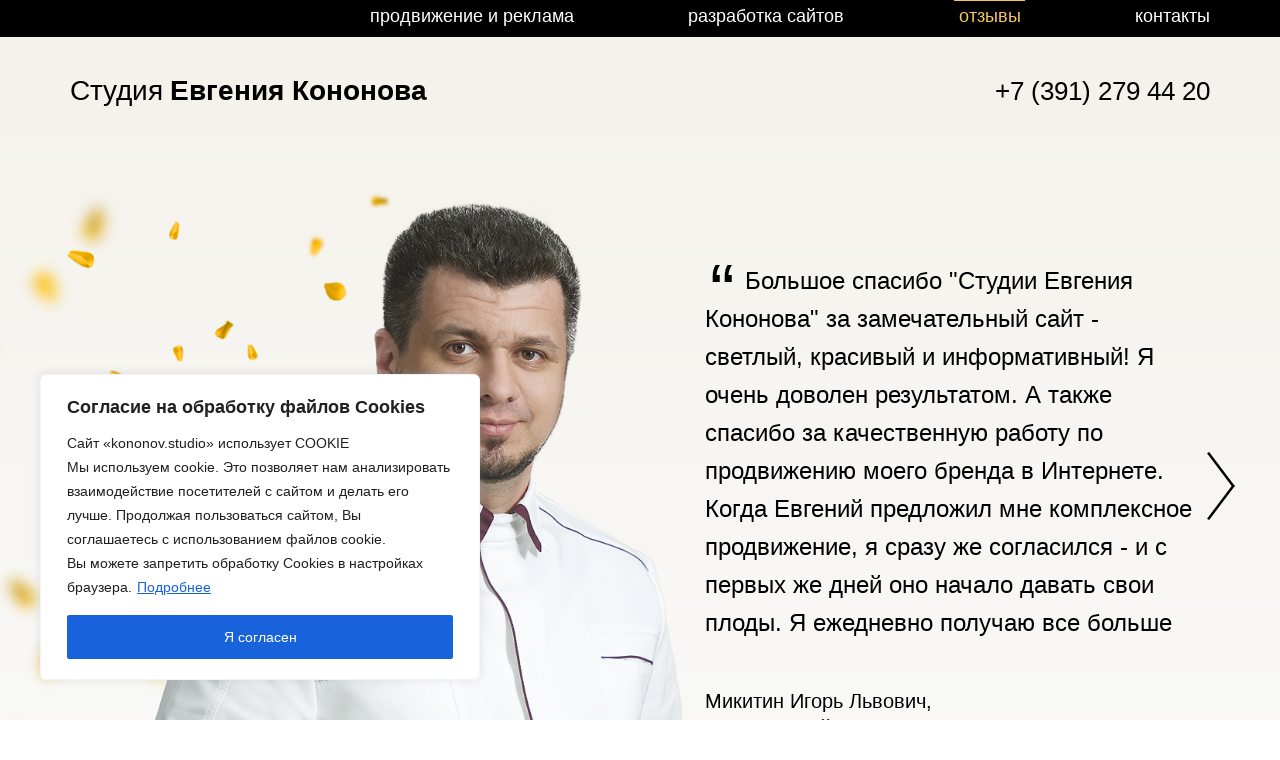

--- FILE ---
content_type: text/css
request_url: https://kononov.studio/wp-content/themes/krasdesign/css/slick.css
body_size: 747
content:
/* Slider */
.slick-slider
{
    position: relative;

    display: block;
    box-sizing: border-box;

    -webkit-user-select: none;
       -moz-user-select: none;
        -ms-user-select: none;
            user-select: none;

    -webkit-touch-callout: none;
    -khtml-user-select: none;
    -ms-touch-action: pan-y;
        touch-action: pan-y;
    -webkit-tap-highlight-color: transparent;
}

.slick-dots {
    text-align: center;
    padding: 0;
    margin: 0;
    padding-bottom: 60px;
}

.slick-dots li {
    display: inline-block;
    padding: 0;
    width: 20px;
    height: 25px;
    margin: 0 5px;
    cursor: pointer;
}

.slick-dots .slick-active button{
    background-color: #cc9900;
    transition : ease 0.3s;
}

.slick-dots button {
    padding: 0;
    width: 10px;
    height: 10px;
    border-radius: 50%;
    outline: none;
    cursor: pointer;
    font-size: 0;
    color: transparent;
    background-color: #c8c6c6;
    border: none;
    transition : ease 0.3s;
}

.slick-list
{
    position: relative;

    display: block;
    overflow: hidden;
    outline: none;

    margin: 0;
    padding: 0;
}
.slick-list:focus
{
    outline: none;
}

.slick-track {
  margin: 0 auto;
}
.slick-list.dragging
{
    cursor: pointer;
    cursor: hand;
}

.slick-slider .slick-track,
.slick-slider .slick-list
{
    -webkit-transform: translate3d(0, 0, 0);
       -moz-transform: translate3d(0, 0, 0);
        -ms-transform: translate3d(0, 0, 0);
         -o-transform: translate3d(0, 0, 0);
            transform: translate3d(0, 0, 0);
}

.slick-track
{
    position: relative;
    top: 0;
    left: 0;

    display: block;
}
.slick-track:before,
.slick-track:after
{
    display: table;

    content: '';
}
.slick-track:after
{
    clear: both;
}
.slick-loading .slick-track
{
    visibility: hidden;
}

.slick-slide
{
    display: none;
    float: left;
    outline: none;

    height: 100%;
    min-height: 1px;
}
[dir='rtl'] .slick-slide
{
    float: right;
}
.slick-slide img
{
    display: block;
}
.slick-slide.slick-loading img
{
    display: none;
}
.slick-slide.dragging img
{
    pointer-events: none;
}
.slick-initialized .slick-slide
{
    display: block;
}
.slick-loading .slick-slide
{
    visibility: hidden;
}
.slick-vertical .slick-slide
{
    display: block;

    height: auto;

    border: 1px solid transparent;
}
.slick-arrow.slick-hidden {
    display: none;
}


--- FILE ---
content_type: text/css
request_url: https://kononov.studio/wp-content/themes/krasdesign/css/style.min.css
body_size: 12276
content:
html{box-sizing:border-box}*,:after,:before{box-sizing:inherit}figure,h1,h2,h3,h4,h5,h6,p,ul{margin:0}ul{padding:0;list-style:none}a{text-decoration:none;outline:none}button,input{padding:0;border:none;outline:none}button{cursor:pointer}@font-face{font-family:'Raleway';src:url(../fonts/raleway-light.eot);src:local('raleway-light'),local('raleway-light'),url(../fonts/raleway-light.woff) format('woff'),url(../fonts/raleway-light.ttf) format('truetype'),url(raleway-light.svg#ALSRubl) format('svg');font-weight:300;font-style:normal}@font-face{font-family:'Raleway';src:url(../fonts/raleway-medium.eot);src:local('raleway-medium'),local('raleway-medium'),url(../fonts/raleway-medium.woff) format('woff'),url(../fonts/raleway-medium.ttf) format('truetype'),url(raleway-medium.svg#ALSRubl) format('svg');font-weight:500;font-style:normal}@font-face{font-family:'Raleway';src:url(../fonts/raleway-bold.eot);src:local('raleway-bold'),local('raleway-bold'),url(../fonts/raleway-bold.woff) format('woff'),url(../fonts/raleway-bold.ttf) format('truetype'),url(raleway-bold.svg#ALSRubl) format('svg');font-weight:700;font-style:normal}@font-face{font-family:'Raleway';src:url(../fonts/raleway-extrabold.eot);src:local('raleway-extrabold'),local('raleway-extrabold'),url(../fonts/raleway-extrabold.woff) format('woff'),url(../fonts/raleway-extrabold.ttf) format('truetype'),url(raleway-extrabold.svg#ALSRubl) format('svg');font-weight:800;font-style:normal}@font-face{font-family:'ProximaNova';src:url(../fonts/subset-ProximaNova-Regular.eot);src:local('subset-ProximaNova-Regular'),local('subset-ProximaNova-Regular'),url(../fonts/subset-ProximaNova-Regular.woff) format('woff'),url(../fonts/subset-ProximaNova-Regular.ttf) format('truetype'),url(subset-ProximaNova-Regular.svg#ALSRubl) format('svg');font-weight:400;font-style:normal}@font-face{font-family:'ProximaNova';src:url(../fonts/subset-ProximaNova-Bold.eot);src:local('subset-ProximaNova-Bold'),local('subset-ProximaNova-Bold'),url(../fonts/subset-ProximaNova-Bold.woff) format('woff'),url(../fonts/subset-ProximaNova-Bold.ttf) format('truetype'),url(subset-ProximaNova-Bold.svg#ALSRubl) format('svg');font-weight:700;font-style:normal}input{-webkit-appearance:none;border-radius:0!important;box-shadow:none}input[type=number]{-moz-appearance:textfield}input::-webkit-inner-spin-button,input::-webkit-outer-spin-button{-webkit-appearance:none}select{-webkit-appearance:none;-moz-appearance:none;appearance:none}.overflowHidden{overflow:hidden}body{font-family:'Raleway',sans-serif;-webkit-font-smoothing:antialiased}.fancybox-button--fullscreen,.fancybox-button--play,.fancybox-button--thumbs{display:none}.lupa-icon,.parralax-content{position:absolute;top:4600px;z-index:15}.parralax-content{top:5960px}.content-1{top:200px!important;left:-400px!important}.content-2{left:-150px!important}.header{background-color:#000}.header__wrap{-webkit-box-pack:justify;justify-content:space-between;max-width:1170px;margin:0 auto;padding:10px 15px}.header__icons,.header__wrap{display:-webkit-box;display:flex;-webkit-box-align:center;align-items:center}.header__icons a{margin-right:27px;opacity:1;transition:ease .25s}.header__icons a:hover{opacity:.8;transition:ease .25s}.header__menu{width:840px}.header__menu ul{display:-webkit-box;display:flex;width:100%;-webkit-box-pack:justify;justify-content:space-between}.header .active{color:#f6c75e}.header .active::before{content:"";position:absolute;border-top:5px solid #f6c75e;top:-10px;width:115%;left:-7.5%;height:5px}.header__menu a{position:relative;display:block;font-size:18px;font-weight:500;color:#fff;margin-top:-4px;transition:ease .3s}.header__menu a:hover{color:#f3c146;transition:ease .3s}.header .info__submit,.header__mobile-form,.header__mobile-info{display:none}.intro{overflow:hidden;position:relative;background-image:url(../img/intro-bg.jpg);background-repeat:no-repeat;background-position:center;background-attachment:fixed;height:100vh;min-height:600px}.intro::before{content:"";position:absolute;background-image:url(../img/hider.png);width:100%;height:863px;bottom:-380px}.intro__info,.intro__wrap{display:-webkit-box;display:flex;-webkit-box-align:center;align-items:center}.intro__wrap{-webkit-box-orient:vertical;-webkit-box-direction:normal;flex-direction:column;height:100%;max-width:1170px;margin:0 auto;padding:38px 15px 0}.intro__info{width:100%;-webkit-box-pack:justify;justify-content:space-between;padding-bottom:234px;z-index:2}.intro__logo-title{font-size:28px;color:#fff;font-weight:500}.intro__logo-title span{padding-left:7px;font-weight:700}.intro__tel{font-family:'ProximaNova',sans-serif;font-size:26px;font-weight:400;color:#fff;white-space:nowrap;}.intro__tel span{color:#f3c146}.intro__content{position:absolute;width:835px;margin:0 auto;text-align:center;z-index:2;top:50%;left:50%;-webkit-transform:translate(-50%,-50%);transform:translate(-50%,-50%)}.intro__title{padding-bottom:30px}.intro__text p,.intro__title h1{font-size:50px;font-weight:500;color:#fff}.intro__text{padding-bottom:85px}.intro__text p{font-size:24px;padding-bottom:15px}.intro__person p:last-child,.intro__text p:last-child,.product__price-title h4:last-child,.work__items li:last-child{padding-bottom:0}.intro__btn,.intro__btn span,.intro__btn::before{position:relative;transition:.15s ease}.intro__btn{display:block;margin:0 auto;width:400px;line-height:80px;font-size:18px;text-transform:uppercase;color:#010101;font-weight:800;border-radius:5px;background:#fcd599;background:radial-gradient(ellipse at top,#fcd599 0%,#f1bd33 75%);filter:progid:DXImageTransform.Microsoft.gradient(startColorstr='#fcd599', endColorstr='#f1bd33', GradientType=1);-webkit-backface-visibility:hidden;z-index:1}.intro__btn::before{position:absolute;content:'';top:0;left:-2px;width:101%;height:100%;color:#fff;z-index:2;border-radius:5px;opacity:0;background:#f5969e;background:radial-gradient(ellipse at top,#f5969e 0%,#e00164 75%);filter:progid:DXImageTransform.Microsoft.gradient(startColorstr='#f5969e', endColorstr='#e00164', GradientType=1);will-change:opacity}.intro__btn:hover::before{opacity:1}.intro__btn::after,.intro__btn:hover::after{position:absolute;content:'';top:50px;left:50%;box-shadow:0 25px 48px 0 rgba(240,187,50,.63);width:20%;height:22px;-webkit-transform:translate(-50%,0);transform:translate(-50%,0);z-index:1;transition:.15s ease}.intro__btn:hover::after{box-shadow:0 25px 48px 0 rgba(224,1,100,.63)}.intro__btn span{z-index:3}.intro__btn:hover span{color:#fff;transition:.15s ease}.intro__bird{position:absolute;left:0;top:20px;will-change:transform}.intro__copter{right:0;top:-110px}.intro__copter,.intro__sky,.intro__twist{position:absolute;will-change:transform}.intro__sky{right:0;top:0}.intro__twist{left:320px;bottom:60px}.intro__slides-container{display:-webkit-box;display:flex}.intro__slides-text{width:490px;padding-bottom:48px}.intro__slides-text p{position:relative;font-size:24px;line-height:38px;color:#000;font-weight:300}.intro__slides-text p::before{content:'“';position:absolute;top:10px;left:-35px;font-size:74px;font-weight:500}.intro__slides-text span{position:absolute;padding-left:10px;line-height:10px;font-size:74px;font-weight:500;bottom:0}.intro__slides-content{padding-top:170px}.intro__person{padding-bottom:7px}.intro__person p{font-size:20px;font-weight:500;padding-bottom:3px}.intro__slider-content{position:relative;max-width:1400px;padding-left:15px;padding-right:15px;margin:0 auto}.intro__astro-parallax{position:absolute;right:0;top:0;z-index:1}.intro__astro{position:absolute;right:-500px!important;left:auto!important;z-index:1}.intro-case.intro::before,.intro-slider.intro::before{display:none}.intro-slider{z-index:3;height:auto;background:#f5f2eb;background:linear-gradient(to bottom,#f5f2eb 0%,#fafafa 100%);filter:progid:DXImageTransform.Microsoft.gradient(startColorstr='#f5f2eb', endColorstr='#fafafa', GradientType=0);-webkit-clip-path:polygon(0 0%,100% 0%,100% 100%,0% 84%);clip-path:polygon(0 0%,100% 0%,100% 100%,0% 84%)}.intro-slider .intro__logo-title,.intro-slider .intro__tel,.intro-slider .intro__tel span{color:#000}.intro-slider .intro__info{padding-bottom:85px}.intro-slider .site__parallax-2{left:0;right:auto}.intro-slider .site__twist-1,.intro-slider .site__twist-2{top:0}.intro-case{height:auto;background-image:url(../img/box-bg.jpg);min-height:540px;background-attachment:scroll;background-size:cover;-webkit-clip-path:polygon(0 0%,100% 0%,100% 100%,0% 80%);clip-path:polygon(0 0%,100% 0%,100% 100%,0% 80%);z-index:6}.intro-case .intro__text{padding-bottom:45px}.intro-case .intro__content{position:static;-webkit-transform:translate(0,0);transform:translate(0,0)}.intro-case .intro__info{padding-bottom:110px}.intro-advance,.intro-create{background-image:url(../img/sozd-bg.jpg);background-size:cover}.intro-advance.intro::before{z-index:2}.intro-advance{background-image:url(../img/advance-bg.jpg)}.service{position:relative}.service__content,.service__wrap{display:-webkit-box;display:flex;-webkit-box-pack:justify;justify-content:space-between}.service__wrap{max-width:1170px;margin:0 auto;padding:0 15px 100px}.service__content{-webkit-box-orient:vertical;-webkit-box-direction:normal;flex-direction:column;width:498px}.service__content--big{width:533px}.service__title{display:-webkit-box;display:flex;-webkit-box-align:center;align-items:center;margin-left:-15px;margin-bottom:28px}.service__title img{display:block;margin-right:10px}.info__title h3,.service__title h3{font-size:36px;font-weight:500}.service__text{min-height:170px}.product__item-text p,.service__text p{font-size:18px;line-height:30px;font-weight:300}.service__btn,.service__btn::before{width:300px;height:65px;transition:.15s ease;border-radius:5px}.service__btn{display:-webkit-box;display:flex;-webkit-box-pack:center;justify-content:center;-webkit-box-align:center;align-items:center;background-color:transparent;font-size:18px;font-weight:800;text-transform:uppercase;border:2px solid #e00265;-webkit-backface-visibility:hidden;position:relative;color:#010101;z-index:1}.service__btn::before{position:absolute;content:'';top:-2px;left:-2px;color:#fff;z-index:2;opacity:0;background:#fcd599;background:radial-gradient(ellipse at top,#fcd599 0%,#f1bd33 75%);filter:progid:DXImageTransform.Microsoft.gradient(startColorstr='#fcd599', endColorstr='#f1bd33', GradientType=1)}.product__link a:hover,.service__btn:hover,.site__link a:hover{border:2px solid transparent}.product__link a:hover::before,.service__btn:hover::before{opacity:1}.product__link a:hover::after,.service__btn:hover::after{position:absolute;content:'';top:20px;left:50%;box-shadow:0 25px 80px 40px rgba(240,187,50,.63);width:20%;-webkit-transform:translate(-50%,0);transform:translate(-50%,0);z-index:1;transition:.15s ease}.product__link a span,.service__btn span{position:relative;z-index:3;transition:.15s ease}.service__spacer{width:100%;height:15px;background-color:#fafafa;-webkit-transform:rotate(6deg);transform:rotate(6deg);box-shadow:7px 24px 169px 0 rgba(0,0,0,.06)}.product__wrap{max-width:1170px;margin:0 auto;padding:60px 15px 20px}.product__title{width:665px;display:-webkit-box;display:flex;-webkit-box-align:center;align-items:center;margin-left:-120px;padding-bottom:50px}.product__title h2,.reviews__title h2,.work__title h2{font-size:50px;line-height:55px;font-weight:500}.product__title img{display:block;margin-right:15px}.product__col-1,.product__col-2{display:-webkit-box;display:flex;-webkit-box-pack:justify;justify-content:space-between}.product__list{display:-webkit-box;display:flex;-webkit-box-orient:vertical;-webkit-box-direction:normal;flex-direction:column}.product__col-2 .product__item:last-child{width:550px;border-top:1px solid #ededed;border-bottom:none}.product__col-2 .product__item{border-bottom:none}.product__item{width:489px;padding-bottom:30px;border-bottom:1px solid #ededed;padding-top:30px}.product__item-title{position:relative;display:-webkit-box;display:flex;-webkit-box-align:center;align-items:center;padding-bottom:10px}.product__item-image{position:absolute;left:-50px;min-width:37px;top:3px}.product__item-title img{display:block;margin:0 auto}.product__item-title h4,.product__price-title h4{font-size:28px;font-weight:500}.product__link{position:relative;width:555px}.product__link a{width:300px;line-height:65px;font-size:18px;font-weight:800;color:#fff;border:2px solid #ffbf22;border-radius:5px;margin:112px 85px 0 auto;text-align:center;text-transform:uppercase;z-index:3;-webkit-backface-visibility:hidden}.product__link a::before,.product__main a::before{position:absolute;content:'';color:#fff;z-index:2;opacity:0;transition:.15s ease;border-radius:5px}.product__link a::before{background:#fcd599;background:radial-gradient(ellipse at top,#fcd599 0%,#f1bd33 75%);filter:progid:DXImageTransform.Microsoft.gradient(startColorstr='#fcd599', endColorstr='#f1bd33', GradientType=1);top:-2px;left:-2px;width:300px;height:69px}.product__link a:hover span{color:#000;transition:.15s ease}.product .img-1,.product .img-2{position:absolute;top:-135px;z-index:1;right:0}.product .img-2{z-index:2;top:-257px;right:137px}.product__main{width:555px;margin:0 auto}.product__main p{font-size:18px;font-weight:500;padding-bottom:10px}.product__link a,.product__main a,.product__main a span{display:block;position:relative;transition:.15s ease}.product__main a{width:100%;line-height:65px;font-size:18px;text-transform:uppercase;font-weight:800;color:#000;text-align:center;border-radius:5px;-webkit-backface-visibility:hidden}.product__main a::before{top:0;left:0;width:100%;height:100%;background:#f5969e;background:radial-gradient(ellipse at top,#f5969e 0%,#e00164 75%);filter:progid:DXImageTransform.Microsoft.gradient(startColorstr='#f5969e', endColorstr='#e00164', GradientType=1)}.product__main a:hover::before{opacity:1}.product__main a::after,.product__main a:hover::after{position:absolute;content:'';left:50%;width:20%;-webkit-transform:translate(-50%,0);transform:translate(-50%,0);z-index:1;transition:.15s ease}.product__main a::after{height:22px;top:5px;box-shadow:0 39px 91px 39px rgba(240,187,50,.4)}.product__main a:hover::after{top:0;box-shadow:0 45px 128px 36px rgba(224,1,100,.5)}.product__main a span{z-index:3}.product__main a:hover span{color:#fff;transition:.15s ease}.product__slider{display:none}.product .slick-dots .slick-active button,.product__main a{background-color:#f0bc33}.product .slick-dots{padding-bottom:0}.product__container,.product__items li::before{display:-webkit-box;display:flex;-webkit-box-pack:justify;justify-content:space-between}.product__price-content{width:350px}.product__price-title{padding-bottom:7px}.product__price-title h4{padding-bottom:3px}.product__price-span,.product__rub-span{font-family:'ProximaNova';font-weight:400;color:#e29000}.product__rub-span{position:relative;padding-left:40px}.product__rub-span::before{content:"";position:absolute;left:7px;top:2px;background-image:url(../img/rub-y.png);width:27px;height:27px;background-repeat:no-repeat}.product__price-text p{font-size:18px;font-weight:300;line-height:30px}.product__info-list{width:735px}.product__info-list .product__price-title h4,.site-inner .site__content-title h4{padding-bottom:3px}.product__items{width:700px;padding-bottom:50px}.product__items ol{list-style:none;padding:0;margin:0}.product__items li{position:relative;counter-increment:item;font-size:18px;font-weight:300;padding-bottom:13px;padding-left:40px}.product__items li::before{-webkit-box-align:center;align-items:center;-webkit-box-pack:center;justify-content:center;position:absolute;left:0;top:-2px;content:"";content:counter(item);font-family:'ProximaNova';font-weight:700;font-size:16px;width:27px;height:27px;border-radius:50%;background-color:#ffbf22;color:#fff}.product__inst,.product__ok,.product__you{position:absolute;right:60px;left:auto!important;top:50px!important}.product__inst,.product__you{right:300px;top:170px!important}.product__inst{right:210px;top:460px!important}.product__fb,.product__twit,.product__vk{position:absolute;right:100px;left:auto!important;top:320px!important}.product__fb,.product__twit{right:-100px!important;top:550px!important}.product__twit{right:220px!important;top:55px!important}.product__info-1,.product__info-2,.product__info-3{position:absolute;right:-665px!important;left:auto!important;top:500px!important}.product__info-2,.product__info-3{right:-475px!important;top:400px!important}.product__info-3{right:-388px!important;top:200px!important}.product__info-parallax,.product__social-parallax{position:absolute;top:100px;right:0;z-index:1}.product__info-parallax img{box-shadow:7px 24px 90px 0 rgba(0,0,0,.15)}.product__lupa-icon,.product__parralax-content{display:none}.product-inner{overflow:hidden;position:relative;z-index:10;background:#fff;background:linear-gradient(to bottom,#fff 0%,#fafafa 100%);filter:progid:DXImageTransform.Microsoft.gradient(startColorstr='#ffffff', endColorstr='#fafafa', GradientType=0);-webkit-clip-path:polygon(0 0%,100% 0%,100% 94%,0% 77%);clip-path:polygon(0 0%,100% 0%,100% 94%,0% 77%)}.product-inner .product__wrap{position:relative;z-index:2;padding-bottom:250px;padding-top:0}.product-inner .product__title{width:900px;padding-bottom:55px}.product-inner .product__main{margin-left:0}.product-inner .site__twist-1,.product-inner .site__twist-2{left:auto;top:0;right:0}.product-inner .complex__image{display:none}.product-z-index{background:#f6f6f6;background:linear-gradient(to bottom,#f6f6f6 0%,#fff 100%);filter:progid:DXImageTransform.Microsoft.gradient(startColorstr='#f6f6f6', endColorstr='#ffffff', GradientType=0)}.product-z-index .product__title{margin-left:0}.product-zindex--7{position:relative;z-index:7;margin-top:-300px}.product-zindex--7 .product__wrap{padding-top:220px}.product-zindex--6{position:relative;z-index:6;margin-top:-250px}.product-zindex--4 .product__wrap,.product-zindex--5 .product__wrap,.product-zindex--6 .product__wrap{padding-top:180px}.product-zindex--4,.product-zindex--5{position:relative;z-index:5;margin-top:-250px}.product-zindex--4{z-index:4}.product-center .product__wrap{margin:0 auto}.site{overflow:hidden;background:#f1f0ec;background:linear-gradient(to right,#f1f0ec 0%,#e4e2da 100%);filter:progid:DXImageTransform.Microsoft.gradient(startColorstr='#f1f0ec', endColorstr='#e4e2da', GradientType=1);-webkit-clip-path:polygon(0 0%,100% 12%,100% 100%,0% 88%);clip-path:polygon(0 0%,100% 12%,100% 100%,0% 88%)}.site__wrap{position:relative;max-width:1170px;margin:0 auto;padding:140px 15px 175px}.site .product__title{margin-left:-115px}.site .product__title img{margin-right:20px}.site__space{height:500px}.site__content{padding-bottom:30px;border-bottom:1px solid #d8d7d2;padding-top:30px;width:675px}.site__content:last-child{border-bottom:none;padding-bottom:60px}.site__content-title{display:-webkit-box;display:flex;-webkit-box-align:center;align-items:center;padding-bottom:10px}.site__content-title h4{font-size:28px;font-weight:500;padding-right:23px}.site__content-title span{font-family:'ProximaNova';position:relative;display:block;font-size:28px;font-weight:400;color:#e00064}.site__content-title span::before{content:"";position:absolute;background-image:url(../img/rub.png);background-repeat:no-repeat;width:27px;height:27px;right:-30px;top:1px}.site__content-text{width:582px}.site__content-text p{font-size:18px;line-height:30px;font-weight:300}.site__content-text span{font-weight:500}.site__container{display:-webkit-box;display:flex;-webkit-box-pack:justify;justify-content:space-between}.site__link{width:455px}.site__link a,.site__link a span{position:relative;transition:.15s ease}.site__link a,.site__link a::before{width:300px;color:#fff;border-radius:5px}.site__link a{display:block;line-height:65px;font-size:18px;font-weight:800;border:2px solid #e00265;margin:130px 85px 0 auto;text-align:center;text-transform:uppercase;-webkit-backface-visibility:hidden;z-index:4}.site__link a::before{position:absolute;content:'';top:-2px;left:-2px;height:69px;z-index:2;opacity:0;background:#f5969e;background:radial-gradient(ellipse at top,#f5969e 0%,#e00164 75%);filter:progid:DXImageTransform.Microsoft.gradient(startColorstr='#f5969e', endColorstr='#e00164', GradientType=1);transition:.15s ease}.site__link a:hover::before,.work__btn:hover::before{opacity:1}.site__link a::after,.site__link a:hover::after{position:absolute;left:50%;-webkit-transform:translate(-50%,0);transform:translate(-50%,0)}.site__link a:hover::after{width:20%;z-index:1;transition:.15s ease;content:'';top:20px;box-shadow:0 25px 80px 40px rgba(224,1,100,.5)}.site__link a::after{content:"";box-shadow:0 25px 202px 70px rgba(0,0,0,.5);top:0}.site__link a span{z-index:3}.site #scene .second{top:-65px!important;left:72px!important;box-shadow:7px 24px 90px 0 rgba(0,0,0,.15)}.site #scene .third{top:199px!important;left:288px!important}.site #scene .fourth{top:340px!important;left:320px!important}.site #scene .fifth,.site #scene .first{box-shadow:7px 24px 90px 0 rgba(0,0,0,.15)}.site #scene .first{left:120px!important}.site__parallax{position:absolute;top:195px}.site__parallax-2{position:absolute;right:0}.site__twist-1{left:-200px}.site__twist-1,.site__twist-2{position:absolute;top:100vh}.site-inner{position:relative;z-index:4;background:#fff;background:linear-gradient(to bottom,#fff 0%,#fafafa 100%);filter:progid:DXImageTransform.Microsoft.gradient(startColorstr='#ffffff', endColorstr='#fafafa', GradientType=0);-webkit-clip-path:polygon(0 0%,100% 0%,100% 100%,0% 88%);clip-path:polygon(0 0%,100% 0%,100% 100%,0% 88%)}.site-inner .site__wrap{padding-top:0}.site-inner .site__items{width:100%;display:-webkit-box;display:flex;-webkit-box-pack:justify;justify-content:space-between;padding-bottom:30px;z-index:2}.site-inner .site__content{width:330px;border-bottom:none}.site-inner .site__content-text{width:100%}.site-inner .site__content-text p:first-child{padding-bottom:8px}.site-inner .site__content-title{display:-webkit-box;display:flex;-webkit-box-orient:vertical;-webkit-box-direction:normal;flex-direction:column;-webkit-box-align:start;align-items:flex-start}.site-inner .site__twist-1,.site-inner .site__twist-2{top:10vh}.work{position:relative;z-index:2;-webkit-clip-path:polygon(0 0%,100% 0%,100% 94%,0% 77%);clip-path:polygon(0 0%,100% 0%,100% 94%,0% 77%);background-color:#fff;overflow:hidden}.work__wrap{position:relative;max-width:1170px;margin:0 auto;padding:40px 15px 0}.work__title{padding-bottom:54px}.work__image{max-width:620px;margin-left:60px}.work__container{display:-webkit-box;display:flex;-webkit-box-pack:justify;justify-content:space-between;overflow:hidden}.work__image img{box-shadow:7px 24px 120px 0 rgba(0,0,0,.17);max-width:620px}.work__content{width:457px;margin-right:50px}.work__content-title{padding-bottom:55px}.work__content-title h4{font-size:28px;line-height:36px;font-weight:500;padding-bottom:13px}.work__content-title a{font-size:18px;font-weight:300;color:#005f95;border-bottom:1px solid #3e86ae;padding-bottom:1px;transition:ease .25s}.work__content-title a:hover{border-bottom:1px solid transparent;transition:ease .25s}.work__item,.work__list{display:-webkit-box;display:flex}.work__list{-webkit-box-orient:vertical;-webkit-box-direction:normal;flex-direction:column;padding-bottom:50px}.work__item{-webkit-box-align:center;align-items:center;margin-bottom:25px}.work__item:last-child{margin-bottom:0}.work__item p{display:block;width:138px;font-size:18px;line-height:24px;font-weight:300}.work__item-icon{min-width:40px;text-align:center;margin-right:10px;margin-left:-10px}.work__item-icon img{display:block;margin:0 auto}.work__description{margin-left:5px}.work__bars{display:-webkit-box;display:flex;-webkit-box-orient:vertical;-webkit-box-direction:normal;flex-direction:column;width:277px;overflow:hidden}.work__bars span,.work__description span{font-family:'ProximaNova';font-weight:700;color:#010101}.work__bars span{position:absolute;top:4px;left:7px;font-size:14px}.work__top-bar{margin-bottom:5px}.work__bottom-bar,.work__btn,.work__items li,.work__top-bar,form{position:relative}.work__top-bar .work__scale{background-color:#f8f0de;height:21px;opacity:0}.work__bottom-bar .work__scale{background-color:#fcbd22;height:21px;opacity:0}.work__description span{font-size:28px}.work__btn{display:block;width:300px;line-height:65px;font-size:18px;font-weight:800;color:#000;border:2px solid #ffbf22;border-radius:5px;text-align:center;text-transform:uppercase;z-index:1;-webkit-backface-visibility:hidden;transition:.15s ease}.work__btn::before,.work__btn:hover::after{position:absolute;content:'';transition:.15s ease}.work__btn::before{height:69px;color:#fff;opacity:0;background:#fcd599;background:radial-gradient(ellipse at top,#fcd599 0%,#f1bd33 75%);filter:progid:DXImageTransform.Microsoft.gradient(startColorstr='#fcd599', endColorstr='#f1bd33', GradientType=1);border-radius:5px;top:-2px;left:-2px;width:300px;z-index:2}.work__btn:hover{border:2px solid transparent}.work__btn:hover::after{top:20px;left:50%;box-shadow:0 25px 80px 40px rgba(240,187,50,.63);width:20%;-webkit-transform:translate(-50%,0);transform:translate(-50%,0);z-index:1}.info__submit span,.work__btn span{position:relative;z-index:3;transition:.15s ease}.work__slider-btn{position:absolute;background-color:transparent;top:34%;z-index:10;-webkit-transform:translate(0,-50%);transform:translate(0,-50%)}.work__slider-btn--prev{left:0}.work__slider-btn--next{right:0}.work__slider-content{position:relative;max-width:1250px;margin:0 auto}.work__text-content{margin-top:60px;padding-bottom:10px}.work__text-content p{color:#fff}.work__items li{color:#fff;padding-left:15px;padding-bottom:10px}.work__items li::before{content:"-";position:absolute;color:#fff;left:0}.work .no-margin-top{margin-top:0}.work-dark{background:#3e3e47;background:linear-gradient(to right,#3e3e47 0%,#32323a 100%);filter:progid:DXImageTransform.Microsoft.gradient(startColorstr='#3e3e47', endColorstr='#32323a', GradientType=1);z-index:5;margin-top:-125px;-webkit-clip-path:polygon(0 0%,100% 0%,100% 94%,0% 84%);clip-path:polygon(0 0%,100% 0%,100% 94%,0% 84%)}.work-dark .work__slider-content{padding-top:165px;padding-bottom:35px}.work-dark .work__content-title a{color:#86dff9;border-bottom:1px solid #72b5cb}.work-dark .work__content-title a:hover{border-bottom:1px solid transparent}.work-dark .work__bars span{color:#010101}.work-dark .work__content-title h4,.work-dark .work__description span,.work-dark .work__item p{color:#fff}.work-light{background:#f1f0ec;background:linear-gradient(to right,#f1f0ec 0%,#e4e2da 100%);filter:progid:DXImageTransform.Microsoft.gradient(startColorstr='#f1f0ec', endColorstr='#e4e2da', GradientType=1);margin-top:-240px;z-index:9;-webkit-clip-path:polygon(0 0%,100% 0%,100% 94%,0% 81%);clip-path:polygon(0 0%,100% 0%,100% 94%,0% 81%)}.work-light .work__wrap{padding-top:170px}.work-light .work__title{width:700px}.work-light .work__slider-content{margin-bottom:-30px}.work-light .work__container{padding-bottom:20px}.work-second{margin-top:-210px;z-index:4;background:#32323a;background:linear-gradient(to right,#32323a 0%,#3f3f48 100%);filter:progid:DXImageTransform.Microsoft.gradient(startColorstr='#32323a', endColorstr='#3f3f48', GradientType=1);-webkit-clip-path:polygon(0 0%,100% 0%,100% 94%,0% 77%);clip-path:polygon(0 0%,100% 0%,100% 94%,0% 77%)}.work-second .work__image{height:605px}.work-third{z-index:3;margin-top:-200px}.work-third .work__slider-content{padding-top:190px}.work-third .work__container{padding-bottom:230px}.work-last{z-index:2}.info{position:relative;z-index:1;-webkit-clip-path:polygon(0 0%,100% 12%,100% 100%,0% 100%);clip-path:polygon(0 0%,100% 12%,100% 100%,0% 100%);margin-top:-230px;overflow:hidden}.info #map{height:975px}.info__wrap{position:relative;max-width:1170px;margin:0 auto}.info__content{background-color:#fff;width:9999px;position:absolute;top:-834px;right:-9468px;padding-top:120px;-webkit-clip-path:polygon(0 0%,100% 100%,9% 100%,0% 86%);clip-path:polygon(0 0%,100% 100%,9% 100%,0% 86%)}.info__content form{width:535px;padding-left:63px;padding-bottom:175px}.info__title{padding-bottom:15px}.info__text{padding-bottom:40px}.complex__content-text p,.info__text p,.work__items li,.work__text-content p{font-size:18px;line-height:30px;font-weight:300}.info__fields{width:450px;display:-webkit-box;display:flex;flex-wrap:wrap;-webkit-box-pack:justify;justify-content:space-between}.info__field{padding-bottom:25px;width:212px;position:relative}.info__field label.error{position:absolute;color:red;left:0;top:30px;font-size:13px}.info__field input.error{border-color:red!important}.info__field--big{width:100%;padding-bottom:30px}.info__field input{width:100%;font-size:18px;font-weight:300;border-bottom:1px solid #000;padding-left:2px;padding-right:2px;padding-bottom:7px}.info__field input::-webkit-input-placeholder,.info__textarea textarea::-webkit-input-placeholder{opacity:1}.info__field input:-ms-input-placeholder,.info__textarea textarea:-ms-input-placeholder{opacity:1}.info__field input::placeholder,.info__textarea textarea::placeholder{opacity:1}.info__textarea{width:100%;padding-bottom:25px}.info__textarea textarea{font-size:18px;font-weight:300;border:1px solid #000;resize:none;height:75px;width:100%;padding-top:10px;padding-left:15px;padding-right:15px;outline:none}.info__submit{position:relative;display:block;background-color:transparent;width:100%;line-height:65px;font-size:18px;font-weight:800;border:2px solid #e00265;border-radius:5px;text-transform:uppercase;color:#010101;text-align:center;z-index:4;-webkit-backface-visibility:hidden;transition:.15s ease}.info__submit::before{position:absolute;content:'';top:-2px;left:-2px;width:101%;height:69px;z-index:2;opacity:0;background:#f5969e;background:radial-gradient(ellipse at top,#f5969e 0%,#e00164 75%);filter:progid:DXImageTransform.Microsoft.gradient(startColorstr='#f5969e', endColorstr='#e00164', GradientType=1);border-radius:5px}.info__submit:hover{border:2px solid transparent}.info__submit:hover::before{opacity:1}.info__submit:hover::after{position:absolute;content:'';top:20px;left:50%;box-shadow:0 25px 80px 40px rgba(224,1,100,.5);width:20%;-webkit-transform:translate(-50%,0);transform:translate(-50%,0);z-index:1;transition:.15s ease}.info__submit-inner{border:2px solid #ffbf22}.info__submit::before,.info__submit:hover span{color:#fff;transition:.15s ease}.info__modal-text{display:none;width:450px;text-align:center;box-shadow:7px 24px 120px 0 rgba(0,0,0,.17);padding-bottom:10px;padding-top:10px;background-color:#fff}.dispatch-message{display:none;text-align:center;position:absolute;left:50%;-webkit-transform:translate(-50%,0);transform:translate(-50%,0);bottom:140px;width:100%;max-width:450px}.header__mobile-form .dispatch-message{bottom:-22px;width:100%}.header__mobile-form label.error{font-size:12px}.dispatch-message.success{color:#ffbf22}.dispatch-message.error{color:red}.info-inner,.info-review,.reviews{position:relative;z-index:1}.info-inner .info__content{right:-9427px;padding-top:200px;top:-935px}.info-inner #map,.info-review #map{height:1075px}.info-review .info__content{padding-top:170px;top:-935px}.info-review .info__submit{border:2px solid #ffbf22}.reviews{z-index:2;background:#f1f0ec;background:linear-gradient(to right,#f1f0ec 0%,#e3e0d8 100%);filter:progid:DXImageTransform.Microsoft.gradient(startColorstr='#f1f0ec', endColorstr='#e3e0d8', GradientType=1);-webkit-clip-path:polygon(0 0%,100% 0%,100% 100%,0% 86%);clip-path:polygon(0 0%,100% 0%,100% 100%,0% 86%);margin-top:-210px;overflow:hidden}.reviews__wrap{max-width:1170px;margin:0 auto;padding:200px 15px 0}.reviews__title{padding-bottom:55px}.reviews .swiper-slide img{width:100%;display:block;max-width:463px;margin:0 auto}.reviews .swiper-slide a{display:block}.reviews .swiper-slide p{font-size:28px;font-weight:500}.reviews .swiper-container{padding-bottom:200px}.reviews .swiper-button-next.swiper-button-disabled,.reviews .swiper-button-prev.swiper-button-disabled{opacity:.5}.reviews .swiper-button-next,.reviews .swiper-button-prev,.reviews .swiper-container-rtl .swiper-button-next,.reviews .swiper-container-rtl .swiper-button-prev{background-image:none}.reviews .swiper-button-next,.reviews .swiper-button-prev{width:28px;height:68px;top:38%;-webkit-transform:translate(0,-50%);transform:translate(0,-50%);transition:opacity .2s ease}.reviews .swiper-button-next:hover,.reviews .swiper-button-prev:hover{opacity:.7}.reviews .swiper-button-prev{left:-50px}.reviews .swiper-button-next{right:20px}.reviews-slider-wrap{position:relative;width:calc(100% - (100% - 1170px)/2);padding:0 70px 0 15px;float:right}.complex{position:relative;overflow:hidden;margin-top:-250px;background:#32323a;background:linear-gradient(to right,#32323a 0%,#3f3f48 100%);filter:progid:DXImageTransform.Microsoft.gradient(startColorstr='#32323a', endColorstr='#3f3f48', GradientType=1);-webkit-clip-path:polygon(0 0%,100% 0%,100% 94%,0% 80%);clip-path:polygon(0 0%,100% 0%,100% 94%,0% 80%);z-index:8}.complex__wrap{max-width:1170px;margin:0 auto;padding:150px 15px 270px}.complex__title{width:525px;padding-bottom:45px}.complex__title h2{line-height:55px;color:#fff}.complex__content,.complex__list{display:-webkit-box;display:flex;-webkit-box-pack:justify;justify-content:space-between}.complex__content{-webkit-box-orient:vertical;-webkit-box-direction:normal;flex-direction:column;width:239px;color:#fff}.complex__image{padding-bottom:15px;padding-left:5px}.complex__content-title{padding-bottom:12px}.complex__content-title h4,.portfolio__description p{font-size:28px;font-weight:500;line-height:34px}.complex__content-text{padding-bottom:10px}.complex .work__btn{width:100%;color:#fff}.complex .work__btn::before{width:102%}.portfolio{position:relative;z-index:3;margin-top:-140px;-webkit-clip-path:polygon(0 0%,100% 0%,100% 100%,0% 94%);clip-path:polygon(0 0%,100% 0%,100% 100%,0% 94%);overflow:hidden;/*max-height:2143px;*/background:#f1f0ec;background:linear-gradient(to right,#f1f0ec 0%,#dedbd5 100%);filter:progid:DXImageTransform.Microsoft.gradient(startColorstr='#f1f0ec', endColorstr='#dedbd5', GradientType=1)}.portfolio__wrap{position:relative;max-width:1170px;margin:0 auto;padding:170px 15px 0}.portfolio__title{padding-bottom:28px}.complex__title h2,.portfolio__title h2{font-size:50px;font-weight:500}.portfolio__container{display:-webkit-box;display:flex;-webkit-box-pack:justify;justify-content:space-between}.portfolio__content{position:relative;margin-bottom:25px}.portfolio__content img,.reviews .swiper-slide img{box-shadow:7px 24px 120px 0 rgba(0,0,0,.17)}.portfolio__content:hover .portfolio__overlay{opacity:1;transition:ease .3s}.portfolio__content--small .portfolio__description{top:35%}.portfolio__overlay{position:absolute;top:0;left:0;right:0;height:100%;width:100%;opacity:0;transition:ease .3s;background:#82445f;background:linear-gradient(to bottom,rgba(130,68,95,.85) 0%,rgba(181,62,114,.85) 100%);filter:progid:DXImageTransform.Microsoft.gradient(startColorstr='#82445f', endColorstr='#b53e72', GradientType=0)}.portfolio .work__btn{color:#fff;max-width:300px;width:100%}.portfolio__description{position:absolute;top:50%;left:50%;-webkit-transform:translate(-50%,-50%);transform:translate(-50%,-50%);max-width:393px;width:100%}.portfolio__description p{line-height:36px;color:#fff;padding-bottom:30px}.portfolio__btn{position:absolute;bottom:460px;left:50%;-webkit-transform:translate(-50%,0);transform:translate(-50%,0)}.portfolio__btn span{color:#000}.footer,.footer__wrap{position:relative;z-index:1}.footer{background-color:#373740;margin-top:10px}.footer::before{content:"";display:block;position:absolute;top:-75px;width:100%;height:82px;pointer-events:none;background:linear-gradient(to bottom,rgba(55,55,64,.5) 0%,#373740 100%);filter:progid:DXImageTransform.Microsoft.gradient(startColorstr='#0088bfe8', endColorstr='#70b0e0', GradientType=0)}.footer__wrap{display:-webkit-box;display:flex;-webkit-box-pack:justify;justify-content:space-between;max-width:1170px;margin:0 auto;padding-bottom:45px;padding-left:15px;padding-right:15px}.footer__logo-content{width:420px;display:-webkit-box;display:flex;-webkit-box-orient:vertical;-webkit-box-direction:normal;flex-direction:column}.footer .intro__logo,.footer__sub-title{padding-bottom:10px}.footer__description span{display:block;padding-bottom:4px}.footer__sub-title h4{font-size:18px;font-weight:500;color:#fff}.footer__menu-1 li{padding-bottom:6px}.footer__menu-1 a{transition:ease .25s}.footer__menu-1 a:hover{color:#f3c146;transition:ease .25s}.footer__container{width:660px;display:-webkit-box;display:flex;-webkit-box-pack:justify;justify-content:space-between}.footer__contact{display:-webkit-box;display:flex;-webkit-box-orient:vertical;-webkit-box-direction:normal;flex-direction:column;-webkit-box-align:end;align-items:flex-end}.footer__mail{padding-bottom:6px}.footer__description span,.footer__mail a,.footer__menu-1 a{font-size:14px;font-weight:300;color:#fff}.footer__tel a{font-family:'ProximaNova';font-size:18px;font-weight:400;color:#fff}.footer .header__icons{padding-bottom:4px}.footer .header__icons a:last-child{margin-right:0}.copter,.eagle{position:absolute;transition:transform .2s linear;transition:transform .2s linear,-webkit-transform .2s linear;-webkit-backface-visibility:hidden;backface-visibility:hidden}.eagle{top:110%;max-width:26.95%;left:-200px}.copter{left:450px;bottom:100%}.cloud-left-1{left:0;top:100%;max-width:70.6%}.cloud-left-1,.cloud-left-2,.cloud-right-1{position:absolute;transition:transform .2s linear;transition:transform .2s linear,-webkit-transform .2s linear;-webkit-backface-visibility:hidden;backface-visibility:hidden}.cloud-left-2{left:0;width:100%;top:15%;max-width:100%}.cloud-left-2 img{width:100%}.cloud-right-1{right:0;top:90%;max-width:25.7%}.cloud-right-2{right:0;top:10%;max-width:100%}.cloud-right-2 img{max-width:100%}.cloud-right-2,.plane,.sd-cloud-left{position:absolute;transition:transform .2s linear;transition:transform .2s linear,-webkit-transform .2s linear;-webkit-backface-visibility:hidden;backface-visibility:hidden}.plane{top:100%;left:-100%}.sd-cloud-left{bottom:-80%;left:0%}.sd-cloud-right{bottom:-100%;right:0}.comet,.pd-cloud-left,.pd-cloud-right,.sd-cloud-right{position:absolute;transition:transform .2s linear;transition:transform .2s linear,-webkit-transform .2s linear;-webkit-backface-visibility:hidden;backface-visibility:hidden}.comet{left:-33%;bottom:100%}.pd-cloud-left,.pd-cloud-right{bottom:-100%}.pd-cloud-left{left:0}.pd-cloud-right{right:0}@media (max-width:1900px){.lupa-icon{top:4800px}.lupa-icon img{width:70%}.parralax-content{left:-100px}}@media (max-width:1700px){.lupa-icon img,.parralax-content{display:none}.product__vk{right:20px}.product__inst{right:150px;opacity:.7}.product__info-1{right:-700px!important}.product__info-2{right:-500px!important}.product__info-3{right:-400px!important}.product .site__twist-1,.product .site__twist-2{right:-300px}.product__parralax-content{display:block;position:absolute;top:0;left:-85px}.product__lupa-icon{position:absolute;display:block;top:150px}.product__lupa-icon img{width:86%}.product-inner .product__wrap{margin-left:4%}.product-inner .product__title{margin-left:0}.product-zindex--5 .product__wrap,.product-zindex--7 .product__wrap{float:right;margin-left:0;width:100%;margin-right:2%}.product-center .product__wrap{margin:0 auto}.site__twist-1,.site__twist-2{left:-100px}}@media (max-width:1500px){.product__lupa-icon{left:-110px}.product__social-parallax{right:-100px}.product__info-parallax{right:-110px}}@media (max-width:1400px){.lupa-icon,.parralax-content{display:none}.product__title{margin-left:0}.product .site__twist-1,.product .site__twist-2{right:-300px}.product__parralax-content{display:block;position:absolute;top:0;left:-150px!important}.product__info-parallax{right:-120px}.product__lupa-icon{left:-160px}.site .product__title{margin-left:0}.site__twist-1,.site__twist-2{top:180vh}.intro__bird{top:55px}.intro .copter img,.intro__bird img{display:block;width:50%;height:auto}.intro__copter{top:-70px;right:-80px}.intro .copter{left:300px}.intro .copter img{width:70%;right:0}.intro .cloud-left-2{top:35%}.intro .eagle{left:-80px;max-width:40%}.intro .eagle img{width:100%}.intro #intro-slider{padding-left:15px;padding-right:15px}.intro .sd-cloud-left,.intro .sd-cloud-right{bottom:-125%}.intro__slider-content{max-width:1170px;padding-bottom:40px}.intro__slides-img img{width:100%;height:auto}.intro .work__slider-btn{top:43%}.intro .work__slider-btn--prev{left:10px}.intro .work__slider-btn--next{right:10px}.intro .comet{left:-45%}.intro__astro{right:-800px!important}.reviews .swiper-button-prev{left:-35px;top:35%}.reviews .swiper-button-next{top:35%}}@media (max-width:1360px){.product-inner .product__wrap{margin:0 auto!important}.product-zindex--5 .product__wrap,.product-zindex--7 .product__wrap{float:none!important;margin:0 auto!important}.product__info-parallax,.product__social-parallax{display:none}.product__lupa-icon,.product__parralax-content{display:none!important}}@media (max-width:1260px){.service__title{margin-left:0}.service__btn{max-width:300px}.service__content:first-child{padding-right:20px}.intro__btn{max-width:400px;width:100%}.intro .eagle img{width:100%}.intro .copter img{width:70%}.intro .cloud-left-2{top:45%}.intro__slides-container{-webkit-box-orient:vertical;-webkit-box-direction:normal;flex-direction:column}.intro__slides-img img{max-width:700px;margin:0 auto}.intro__slides-content,.product__main p{text-align:center}.intro__slides-text,.site .product__title{max-width:490px;width:100%;margin:0 auto}.intro__slides-content{padding-top:25px}.intro__slider-content{padding-bottom:0}.intro-case,.intro-slider{-webkit-clip-path:none;clip-path:none}.intro-slider{padding-bottom:25px}.site__container{-webkit-box-orient:vertical;-webkit-box-direction:normal;flex-direction:column;-webkit-box-align:center;align-items:center}.site__content{max-width:590px;width:100%}.site__link{max-width:455px;width:100%;margin:0 auto;padding-bottom:50px}.site .product__title{max-width:565px}.site__parallax,.site__twist-1,.site__twist-2{display:none}.site-inner{-webkit-clip-path:none;clip-path:none}.site-inner .product__title{max-width:none;margin:0 auto;-webkit-box-pack:center;justify-content:center}.site-inner .site__wrap{padding-bottom:70px}.site-inner .site__items{-webkit-box-orient:vertical;-webkit-box-direction:normal;flex-direction:column;-webkit-box-align:center;align-items:center;text-align:center}.site-inner .site__content{max-width:590px;width:100%}.site-inner .site__content-title{-webkit-box-align:center;align-items:center}.site-inner .site__content-title h4{padding-right:0}.site-inner .site__content-title span{margin-left:-25px}.product__wrap{position:relative}.product__title{margin:0 auto;max-width:665px;width:100%}.product__item-image{left:0}.product__item-text,.product__item-title{padding-left:45px}.product__list{-webkit-box-orient:horizontal;-webkit-box-direction:normal;flex-direction:row;width:100%;-webkit-box-pack:justify;justify-content:space-between}.product__link{position:absolute;bottom:375px;left:50%;-webkit-transform:translate(-50%,0);transform:translate(-50%,0);max-width:555px;width:100%}.product__col-2{padding-bottom:700px}.product__link a{margin:0 auto;max-width:300px}.product .img-1{top:-242px}.product .img-2{top:-363px}.product__col-2 .product__item:last-child{width:489px}.portfolio__content img,.product__main{max-width:555px;width:100%}.product__container{-webkit-box-orient:vertical;-webkit-box-direction:normal;flex-direction:column;-webkit-box-align:center;align-items:center}.product__price-text,.product__price-title{text-align:center}.product .product__main,.product-z-index .product__title h2,.product__items{margin:0 auto}.product__info-list,.product__price-content{max-width:735px;width:100%}.product__price-content{padding-bottom:50px}.product__items{padding-bottom:0;max-width:700px;width:100%}.product-inner,.product-z-index{-webkit-clip-path:none;clip-path:none}.product-inner .product__wrap{padding-bottom:70px}.product-inner .product__title{max-width:900px;width:100%;margin:0 auto}.product-z-index .product__title{text-align:center;margin:0 auto}.product-zindex--4,.product-zindex--5,.product-zindex--6,.product-zindex--7{margin-top:0}.product-zindex--4 .product__wrap,.product-zindex--5 .product__wrap,.product-zindex--6 .product__wrap,.product-zindex--7 .product__wrap{padding-top:70px}.work{-webkit-clip-path:none;clip-path:none}.info__content form,.work__container{-webkit-box-orient:vertical;-webkit-box-direction:normal;flex-direction:column;-webkit-box-align:center;align-items:center}.work__btn{margin:0 auto;max-width:300px}.work__slider-btn--prev{left:30px}.work__slider-btn--next{right:30px}.work__container{padding-bottom:54px}.work__title{text-align:center}.work__image{margin-left:0;margin-bottom:30px}.work__content{margin-right:0}.work__content-title{text-align:center}.work__item-icon{margin:0 10px 0 0}.work__items ul,.work__text-content{text-align:center}.work__items li{display:inline-block}.work-dark,.work-light{margin-top:0}.work-dark .work__container{padding-bottom:0}.work-dark .work__slider-content{padding-top:90px}.work-second .work__image{height:auto}.work-light .work__title{margin:0 auto;max-width:700px;width:100%}.work-light .work__wrap{padding-top:70px}.work-light .work__slider-content{margin-bottom:0;padding-bottom:50px}.info,.info__content{-webkit-clip-path:none;clip-path:none}.info{display:-webkit-box;display:flex;-webkit-box-orient:vertical;-webkit-box-direction:reverse;flex-direction:column-reverse;margin-top:0}.info #map{height:750px}.info__content{width:auto;position:static;padding-left:5px;padding-right:5px;box-shadow:7px 24px 120px 0 rgba(0,0,0,.17);margin-bottom:50px;margin-top:50px;padding-top:40px}.info__content form{display:-webkit-box;display:flex;padding-left:0;padding-bottom:60px}.info__text,.info__title{text-align:center}.info .dispatch-message{bottom:10px}.info-inner .info__content,.info-review .info__content{padding-top:40px}.info-review .info__title{padding-left:10px;padding-right:10px}.complex{margin-top:0;-webkit-clip-path:none !important;clip-path:none !important}.complex__wrap{padding-top:70px;padding-bottom:70px}.complex__title{text-align:center;margin:0 auto;max-width:525px;width:100%}.portfolio{max-height:none;-webkit-clip-path:none;clip-path:none;margin-top:0}.portfolio__wrap{padding-bottom:40px;padding-top:50px}.portfolio__container{-webkit-box-orient:vertical;-webkit-box-direction:normal;flex-direction:column;-webkit-box-align:center;align-items:center}.portfolio__description,.portfolio__title{text-align:center}.portfolio__content img{height:auto}.portfolio__btn{position:relative;bottom:0;left:0;-webkit-transform:translate(0,0);transform:translate(0,0)}.reviews{margin-top:0;-webkit-clip-path:none;clip-path:none}.reviews__title{text-align:center}.reviews__wrap{padding-top:60px}.reviews .swiper-container{padding-bottom:60px}.reviews .swiper-button-prev{left:20px;top:42%}.reviews .swiper-button-next{top:42%}.reviews .reviews-slider-wrap{float:none;width:auto;padding:0 15px}}@media (max-width:1100px){.header__menu ul{-webkit-box-orient:vertical;-webkit-box-direction:normal;flex-direction:column;-webkit-box-align:center;align-items:center;background-color:#000;padding:50px 15px 15px}.header__wrap{position:fixed;z-index:1000;background-color:#000;left:0;right:0}.header__menu li{text-align:center;width:100%;margin-bottom:25px}.header__menu li a{font-size:22px;font-weight:500}.header__menu{position:fixed;z-index:9999;top:0;left:100%;height:100%;width:100%;overflow:auto;-webkit-transform:translate(0,0);transform:translate(0,0);transition:transform .4s ease;transition:transform .4s ease,-webkit-transform .4s ease}.header__menu.active{-webkit-transform:translate(-100%,0);transform:translate(-100%,0)}.header .burger-content{display:block;width:30px;height:23px}.header .burger-mob{position:fixed;background:#fff;width:30px;height:2px;top:22px;right:15px;margin-top:-2px;border-radius:2px}.header .burger-mob::after,.header .burger-mob::before,.header .mobile-menu-close .cross:after,.header .mobile-menu-close .cross:before{content:"";position:absolute;background:#fff;width:30px;height:2px;display:block;border-radius:2px}.header .burger-mob::before{top:12px}.header .burger-mob::after{bottom:12px}.header .mobile-menu-close{display:block;position:fixed;top:15px;right:10px;width:40px;height:40px}.header .mobile-menu-close .cross{position:absolute;top:0;height:4px;margin-top:-2px;left:0;width:100%}.header .mobile-menu-close .cross:after,.header .mobile-menu-close .cross:before{top:12px}.header .mobile-menu-close .cross:before{-webkit-transform:rotate(-45deg);transform:rotate(-45deg)}.header .mobile-menu-close .cross:after{-webkit-transform:rotate(45deg);transform:rotate(45deg)}.header .info__fields{margin:0 auto}.header .info__submit{display:block;max-width:450px;width:100%;color:#fff;border:2px solid #f6c75e;margin:15px auto 0}.header .info__submit::before{width:101.5%}.header .active::before,.header .mobile-hidden{display:none}.header__mobile-info{display:block;text-align:center;padding-bottom:33px;background-color:#000}.header__mobile-tel{font-family:'ProximaNova',sans-serif;margin-bottom:10px}.header .header__menu a.header__mobile-tel{font-size:26px}.header .header__menu a.header__mobile-email{display:inline-block;font-size:18px;color:#f3c146;border-bottom:1px solid #f3c146;font-weight:300}.header__mobile-form{display:block;padding-top:30px;padding-bottom:30px;background-color:#2b2b2b}.header__mobile-tel span{color:#f3c146}.header .info__field input{color:#fff;background-color:transparent;border-bottom:1px solid #fff}.header .info__field{padding-bottom:17px}.header .info__field--big{padding-bottom:25px}.header .info__textarea{padding-bottom:0}.header .info__textarea textarea{background-color:transparent;border:1px solid #fff;color:#fff}.header .active{color:#fff}.intro{background-attachment:scroll;background-size:cover}.intro::before{bottom:-400px}.intro__content{max-width:835px;width:100%}.intro__info{position:static;padding-top:40px}.intro .cloud-left-1,.intro .cloud-left-2,.intro .cloud-right-1,.intro .cloud-right-2,.intro .comet,.intro .copter,.intro .eagle,.intro .pd-cloud-left,.intro .pd-cloud-right,.intro .plane,.intro .sd-cloud-left,.intro .sd-cloud-right,.intro__astro-parallax{display:none}.intro__btn::before{left:0;width:100%}.service{padding-top:50px}.service__wrap{-webkit-box-orient:vertical;-webkit-box-direction:normal;flex-direction:column;-webkit-box-align:center;align-items:center;padding-bottom:0}.service__content{max-width:533px;width:100%;padding-bottom:70px;text-align:center}.service__content:first-child{padding-right:0}.service__text{min-height:0;margin-bottom:30px}.service__btn,.site__link a{margin:0 auto}.service__title{-webkit-box-pack:center;justify-content:center}.complex__list{flex-wrap:wrap}.complex__content{width:45%;text-align:center;padding-top:45px}.site__parallax-case { display: none; }.complex__image{padding-left:0}.complex__title{padding-bottom:0}}@media (max-width:998px){.header .info__submit::after,.header .info__submit::before,.intro .cloud-right-2{display:none}.intro{min-height:0;height:auto}.intro__bird{top:55px}.intro__content{position:static;top:0;-webkit-transform:translate(0,0);transform:translate(0,0)}.intro__wrap{padding-bottom:170px}.intro__bird img,.intro__copter img{display:block;width:40%;height:auto}.intro__copter{top:0;right:-120px}.intro__copter img{width:55%}.intro__info{padding-bottom:150px}.intro-slider .intro__wrap{padding-bottom:0}.product__col-2,.product__list{-webkit-box-orient:vertical;-webkit-box-direction:normal;flex-direction:column;-webkit-box-align:center;align-items:center}.product__item{max-width:489px;width:100%;text-align:center}.product__item-title{padding-left:0;-webkit-box-pack:center;justify-content:center;-webkit-box-align:start;align-items:flex-start}.product__item-image{position:relative;margin-right:20px}.product__item-text{padding-left:0}.site__content{display:-webkit-box;display:flex;-webkit-box-orient:vertical;-webkit-box-direction:normal;flex-direction:column;-webkit-box-align:center;align-items:center;text-align:center}.site__content-text{width:100%}.footer{background-color:#373740}.footer__wrap{flex-wrap:wrap}.footer__logo-content{width:100%;margin:0 auto;text-align:center;padding-bottom:25px}.footer__container{width:100%}.work__container{padding-left:15px;padding-right:15px}.work__image img{width:100%;height:auto}.work__text-content{margin-top:30px}.reviews .swiper-slide p{font-size:24px;text-align:center;padding-top:20px}.reviews .swiper-slide img{margin:0 auto;width:90%}.reviews .swiper-button-prev{left:10px}.reviews .swiper-button-next{right:10px}}@media (max-width:700px){.product__wrap{padding-bottom:70px}.product__title{-webkit-box-orient:vertical;-webkit-box-direction:normal;flex-direction:column;text-align:center;max-width:97%}.product__title img{display:block;margin:0 auto;padding-bottom:5px}.complex__title h2,.portfolio__title h2,.product__title h2,.reviews__title h2,.work__title h2{font-size:40px;line-height:48px}.product__link{bottom:490px}.product__col-1{display:none}.product__col-2{display:none;padding-bottom:650px}.product .img-1{width:100%;height:auto}.product .img-2{display:none}.product__slider{display:block;margin-bottom:50px}.product__slides .product__item,.site .product__title img{margin:0 auto}.product-inner .complex__image{display:block;padding-bottom:0}.service{display:none}.site{-webkit-clip-path:none;clip-path:none}.site__wrap{padding-bottom:50px;padding-top:50px}.site .product__title{max-width:97%}.intro{height:auto;min-height:0}.intro__info{-webkit-box-orient:vertical;-webkit-box-direction:normal;flex-direction:column}.intro__logo-title{text-align:center}.intro__wrap{padding-bottom:100px}.intro__text p{font-size:22px}.intro .cloud-right-1,.intro .cloud-right-2,.intro__bird{display:none}.intro__copter{right:-130px}.intro__copter img{width:50%}.intro__info{padding-bottom:100px}.intro__slides-text p{font-size:20px;line-height:32px}.intro__slides-text p::before{left:9px}.footer__container{display:none}.footer__wrap{padding-bottom:0}.reviews__title{padding-bottom:35px}.reviews .swiper-slide img{box-shadow:none}}@media (max-width:590px){.header__mobile-form form{width:100%;padding-left:25px;padding-right:25px}.header .info__field{width:46%}.header .info__field--big{width:100%}.info__fields{max-width:450px;width:100%}.info__wrap{padding-left:15px;padding-right:15px}.info__field{width:100%}.info__content form{max-width:535px;width:100%}.info__content{padding-left:15px;padding-right:15px}.info__modal-text{width:90%}.product__col-2 .product__item:last-child{width:100%}.product__item-title{-webkit-box-orient:vertical;-webkit-box-direction:normal;flex-direction:column;-webkit-box-align:center;align-items:center}.product__item-image{padding-bottom:10px;margin-right:0}.work__item p{display:none}.work__item{margin-bottom:0}.work__content{width:320px}.work__item-icon{margin-right:10px;margin-top:15px}.work__bars{margin-top:15px}.work__description{margin-top:15px;margin-left:0}.work__bottom-bar .work__scale,.work__top-bar .work__scale{opacity:1}.work__text-content{margin-top:0}.work__content-title{padding-bottom:25px}.work-dark .work__slider-content{padding-top:70px}.work-dark .work__list{padding-bottom:0}.intro{min-height:0}.intro::before{bottom:-450px}.intro__title h1{font-size:40px}.intro__wrap{padding-bottom:60px}.intro__text p{font-size:20px}.intro__info{padding-bottom:100px}.intro__copter,.intro__sky,.intro__slides-text p::before,.intro__slides-text span,.intro__twist,.portfolio .work__btn::before{display:none}.intro-slider .intro__info{padding-bottom:40px}.service__title{-webkit-box-orient:vertical;-webkit-box-direction:normal;flex-direction:column}.service__btn{font-size:16px}.info__title h3{font-size:34px}.info #map{height:500px}.footer__container,.footer__wrap{-webkit-box-orient:vertical;-webkit-box-direction:normal;flex-direction:column}.footer__container{-webkit-box-align:center;align-items:center;text-align:center}.footer__content{padding-bottom:25px}.complex__list,.footer__contact{-webkit-box-align:center;align-items:center}.complex__list{-webkit-box-orient:vertical;-webkit-box-direction:normal;flex-direction:column}.complex__content{width:239px}.portfolio .work__btn{width:95%}.portfolio .work__btn:hover{border:2px solid #ffbf22}.reviews__wrap{padding-top:40px}.reviews .swiper-container{padding-bottom:40px}}@media (max-width:490px){.site__content-title{-webkit-box-orient:vertical;-webkit-box-direction:normal;flex-direction:column;-webkit-box-align:center;align-items:center}.site__content-title h4{padding-right:0;font-size:25px}.site__content-title span{margin-left:-25px;margin-top:10px}.site__link a{max-width:300px;width:100%;font-size:16px}.site__content-text p{font-size:16px;line-height:26px}.intro__title h1{font-size:34px}.intro__logo-title{font-size:24px}.intro__tel{font-size:22px}.intro__info{padding-bottom:85px}.intro__text p{font-size:19px}.intro__copter{display:none}.intro__slides-text p{font-size:18px;line-height:28px}.intro-mobile{background-image:url(../img/intro-mob-bg.jpg)}.product__main a{font-size:15px}.product__title{padding-bottom:20px}.product__title h2{font-size:32px;line-height:40px}.product__col-2{padding-bottom:490px}.product__link{bottom:415px}.product__link a{width:100%;max-width:290px;font-size:16px}.product .img-1{top:-200px}.product__slider{display:block;margin-bottom:0}.product .slick-dots,.product__item{padding-top:15px;padding-bottom:15px}.product-z-index .product__title{padding-bottom:30px}.product-inner .product__wrap{padding-bottom:40px;padding-top:40px}.service__title h3{font-size:32px}.service__btn{width:100%}.work__title h2{font-size:36px}.work__slider-btn{top:30%}.work__btn{width:100%}.info__text p,.work__items li,.work__text-content p{font-size:16px;line-height:26px}.work-light .work__wrap{padding-top:40px}.info__title h3{font-size:30px}.info__submit,.work__btn{font-size:16px}.complex__wrap{padding-top:40px;padding-bottom:40px}.complex__title h2,.portfolio__title h2,.reviews__title h2{font-size:36px;line-height:48px}.complex__content{padding-top:35px}.portfolio__description p{font-size:24px;line-height:30px}}@media (max-width:390px){.product__main a{font-size:12px}.complex__title h2,.portfolio__title h2,.product__title h2,.reviews__title h2,.work__title h2{font-size:29px;line-height:36px}.product__item-title h4{font-size:24px}.product__item-text p{font-size:16px;line-height:26px}.product .img-1{top:-165px}.product__col-2{padding-bottom:410px}.product__link{bottom:370px}.product__link a{font-size:15px}.intro__btn,.product__main p{font-size:16px}.complex__content-title h4,.product__price-title h4,.work__content-title h4{font-size:24px;line-height:30px}.complex__content-text p,.product__items li,.product__price-text p,.service__text p{font-size:16px;line-height:26px}.intro__title h1{font-size:30px}.intro__info{padding-bottom:50px}.work__content{width:100%}.work__slider-btn{top:20%}.info__submit,.service__btn,.site__link a,.work__btn{font-size:15px}.service__title h3{font-size:28px}.portfolio__description p{font-size:20px;line-height:28px}}@media (max-width:340px){.header .info__field{width:100%}.product__col-2{padding-bottom:350px}.product__link{bottom:320px}.product__title h2{font-size:26px;line-height:36px}.product__item-title h4,.site__content-title h4{font-size:22px}.intro__title h1{font-size:27px}.intro__text p{font-size:18px}.service__title h3,.work__title h2{font-size:26px}.work__slider-btn--prev{left:15px}.work__slider-btn--next{right:15px}.complex__title h2,.portfolio__title h2,.reviews__title h2{font-size:26px;line-height:36px}}@media (orientation:landscape){.work__bottom-bar .work__scale,.work__top-bar .work__scale{opacity:1}}
.work__description span {white-space: nowrap;}
.site__parallax-case { left: -220px }

.home .work__text-content, .home .work__text-content p, .home .work__text-content .work__items li, .page-id-16 .work__text-content, .page-id-16 .work__text-content p, .page-id-16 .work__text-content .work__items li {color: #000;}
footer .textwidget { display: inherit;}
@media (min-width: 1260px) {
  .intro .work__slider-btn--next {
      right: -10px;
  }
  .intro__slides-content {
      padding-top: 70px;
  }
  .intro__slides-text {
      margin-bottom: 48px;
      padding-bottom: 0;
      height: 380px;
      overflow-y: auto;
  }
}
.intro__slides-text p {
  text-indent: 40px;
}
.portfolio__content img {
  max-width: 555px;
  height: auto;
}
.work__image img {
  height: auto;
}
@media (min-width:1260px) {
  /*.home .info {margin-top:-395px;}*/
  .work-third, .work-last {
    margin-top: -250px;
  }
  .complex {
    /*margin-top: -350px;*/
  }
  .work__text-content {
      margin-bottom: 60px;
  }
}
.page-id-18 {
  background: #3e3e47
}
.error404 .intro__text a {
  color: #fff;
  text-decoration: underline;
}
/*.info {
  clip-path: none;
  -webkit-clip-path: none;
  margin-top: -325px;
}*/
.page-id-14 .info {
  z-index: 2000;
  -webkit-clip-path: polygon(0 10%,100% 22%,100% 100%,0% 100%);
  clip-path: polygon(0 10%,100% 22%,100% 100%,0% 100%);
}
.page-id-14 .portfolio {
  clip-path: none;
  -webkit-clip-path: none;
}
.page-id-14 .footer {
  z-index: 2001;
}


.product__title .h2, .reviews__title .h2, .work__title .h2 {
    font-size: 50px;
    line-height: 55px;
    font-weight: 500;
}
.product__item-title .h4, .product__price-title .h4 {
    font-size: 28px;
    font-weight: 500;
}
.site__content-title .h4 {
    font-size: 28px;
    font-weight: 500;
    padding-right: 23px;
}
.work__content-title .h4 {
    font-size: 28px;
    line-height: 36px;
    font-weight: 500;
    padding-bottom: 13px;
}
.info__title .h3, .service__title .h3, .service__title h2 {
    font-size: 36px;
    font-weight: 500;
}
@media (max-width: 700px) {
  .complex__title .h2, .portfolio__title .h2, .product__title .h2, .reviews__title .h2, .work__title .h2 {
      font-size: 40px;
      line-height: 48px;
  }
}
.footer__sub-title .h4 {
    font-size: 18px;
    font-weight: 500;
    color: #fff;
}
.work-dark .work__content-title .h4 {
    color: #fff;
}
.product__items p {
  position: relative;
  counter-increment: item;
  font-size: 18px;
  font-weight: 300;
  padding-bottom: 13px;
  /*padding-left: 40px;*/
  line-height: 1.5;
}

.page-id-16 .product-inner {
  -webkit-clip-path: polygon(0 0%,100% 0%,100% 94%,0% 87%);
  clip-path: polygon(0 0%,100% 0%,100% 94%,0% 87%);
}
@media (max-width:1260px){
  .page-id-16 .product-inner {
    -webkit-clip-path: none;
    clip-path: none;
  }
}
.complex__title .h2, .portfolio__title .h2 {
    font-size: 50px;
    font-weight: 500;
}
.complex__title .h2 {
    line-height: 55px;
    color: #fff;
}

.ciferki {
    font-family: 'ProximaNova';
    font-weight: 700;
    font-size: 16px;
    width: 27px;
    height: 27px;
    border-radius: 50%;
    color: #fff;
    display: inline-block;
    border: 1px solid #fff;
    line-height: 24px;
    text-align: center;
    margin-bottom: 1.5rem;
}
.page-id-419 .complex {
    -webkit-clip-path: polygon(0 0%,100% 6%,100% 94%,0% 86%);
    clip-path: polygon(0 0%,100% 6%,100% 94%,0% 86%);
}
/*.page-id-419 .info__content {
  top: -900px;
}*/

section#faq {
  z-index: 4;
  background: #fff;
  position: relative;
  /*-webkit-clip-path: polygon(0 0%,100% 0%,100% 100%,0% 88%);
  clip-path: polygon(0 0%,100% 0%,100% 100%,0% 88%);*/
}
#faq .complex__title h2 {
  color: #111;
}
#faq .title_text {
  color: #111;
  position: relative;
  padding-left: 2.5rem;
}
#accordion .panel {
    box-shadow: none;
    border-radius: 0;
    border-bottom: 1px solid grey;
}
@media (max-width:767px) {
    #accordion .panel .panel-heading {
      padding: 10px 0 10px 0;
  }
}
@media (max-width:767px) {
    #accordion .panel h4 .title_text {
      display: inline-block;
      max-width: 240px;
      vertical-align: middle;
      line-height: 22px;
  }
}
#accordion .panel h4 a {
    text-decoration: none;
    font-weight: bold;
    font-size: 1.2em;
    padding-top: 5px;
    padding-bottom: 10px;
    display: block;
    line-height: 40px;
    width: 100%;
}
@media (max-width:767px) {
    #accordion .panel h4 a {
      font-size: 1em;
      display: inline-block;
  }
}
#accordion .panel h4 .plus_icon,  #accordion .panel h4 .minus_icon {
    width: 40px;
    height: 40px;
    margin-right: 10px;
    vertical-align: middle;
}
@media (max-width:767px) {
    #accordion .panel h4 .plus_icon,  #accordion .panel h4 .minus_icon {
      width: 30px;
      height: 30px;
      background-size: cover !important;
  }
}
#accordion .panel .panel-body {
    padding-left: 67px;
    border: none;
    padding-bottom: 22px;
    font-size: 18px;
    line-height: 30px;
    font-weight: 300;
}

@media (max-width:767px) {
      #accordion .panel .panel-body {
      padding-left: 45px;
  }
}
#accordion .panel .panel-body a {
    display: block;
    margin-top: 20px;
    margin-bottom: 10px;
    color: #e11111;
    font-weight: bold;
    text-decoration: underline;
}
#accordion .panel_1 {
    border-top: 1px solid grey;
}

#faq .title_text:before {
  -webkit-box-align: center;
  align-items: center;
  -webkit-box-pack: center;
  justify-content: center;
  position: absolute;
  left: 0;
  top: -2px;
  content: "+";
  font-family: 'ProximaNova';
  font-weight: 700;
  font-size: 16px;
  width: 27px;
  height: 27px;
  border-radius: 50%;
  background-color: #ffbf22;
  color: #fff;
  text-align: center;
  line-height: 1.8em;
}


.footer__description a {
	color: #fff;
}
@media (min-width:701px) {
	.footer__description a {
		display: none;
	}
}

.page-id-16 .complex__wrap {
	padding-top: 0;
}

body.home .complex__list {
	flex-wrap: wrap;
}
body.home .complex__content {
	width: 31%;
	margin-bottom: 1em;
}
@media (max-width: 1100px) {
  body.home .complex__content {
    width: 45%;
  }
}
@media (max-width: 590px) {
  body.home .complex__content {
    width: 90%;
  }
}


.work__item_ ul {
  list-style: disc;
  margin-left: 1em;
  margin-bottom: 1em;
}
.work__item_ p {
  margin-bottom: 1em;
}

.postid-571 .site__container ul {
  list-style: disc;
  margin-left: 1em;
  margin-bottom: 1em;
}
.postid-571 .site__container p {
	padding-right: 1em;
}
@media (max-width: 1260px) {
	.postid-571 .site__container {
		align-items: unset;
		-webkit-box-align: unset;
	}
}


.test-drive {
    min-height: 800px;
    background: #fafafa;
    margin-top: -180px;
    margin-bottom: -110px;
    z-index: 2;
    clip-path: polygon(0 0%,100% 0%,100% 94%,0% 81%);
}
.test-drive .intro__text p, .test-drive .intro__title h1 {
  color: #000;
}
.test-drive .intro__btn {
	margin-bottom: 4em;
}
.test-drive .intro__text {
    padding-bottom: 30px;
}
@media (max-width: 1260px) {
	.test-drive {
		margin-top: 0;
		min-height: unset;
	}
}
.page-id-561 .product__items {
	font-weight: 300;
}
.page-id-561 .work__description {
	font-weight: 300;
}
@media (min-width: 1101px) {
	.header__icons .intro__tel {
		display: none;
	}
}
.page-id-561 .complex__list {
	flex-wrap: wrap; 
}
.page-id-561 .complex__content {
    width: 30%;
    text-align: center;
    padding-top: 45px;
}
@media (min-width: 1260px) {
	.page-id-561 .complex {
	    margin-top: -245px;
	}
}
@media (min-width: 1261px) {
	.page-id-561 .complex .complex__wrap {
		padding-bottom: 150px;
	}
	.page-id-561 .work-light .work__wrap {
		padding-top: 150px;
	}
}
@media (max-width: 1260px) {
	.page-id-561 .work-light .work__wrap {
		padding-top: 170px;
	}
}
.page-id-561 .work-light {
    margin-top: -120px;
    -webkit-clip-path: polygon(0 0%,100% 0%,100% 94%,0% 88%);
    clip-path: polygon(0 0%,100% 0%,100% 94%,0% 88%);
}
@media (max-width: 1260px) {
  .page-id-561 .work-light, .test-drive {
    -webkit-clip-path: none;
    clip-path: none;
  }
}
.page-id-561 .product-inner .product__wrap {
	padding-bottom: 0;
}
@media (max-width: 1260px) {
	.page-id-561 .info {
		margin-top: 90px;
	}
}
@media (max-width: 590px) {
	.page-id-561 .complex__list {
		flex-direction: row;
	}
	.page-id-561 .complex__content {
		width: 45%;
	}
	.test-drive .intro__text strong {
		display: block;
	}
}

.page-id-561 #info .h3 a {
	color: #f1bd38;
}

.intro__btn::before {
	z-index: -1;
}
.product__main a::after {
	display: none;
}
.product__main a::before {
	z-index: -1;
}
.product__main a:hover {
	background-color: #f5969e;
}


.intro {
  background-size: cover;
}

--- FILE ---
content_type: application/javascript
request_url: https://kononov.studio/wp-content/themes/krasdesign/js/main.js
body_size: 3686
content:
/*
var map;
function initMap() {
 map = new google.maps.Map(document.getElementById('map'), {
  center: {lat: 56.031890568701286, lng: 92.92382599999999},
   zoom: 16,
   scrollwheel: false,
   zoomControl: false,
   disableDefaultUI: true,
   styles: [
     
     {elementType: 'labels.text.stroke', stylers: [{color: '#242f3e'}]},
     {elementType: 'labels.text.fill', stylers: [{color: '#ffffff'}]},
     {
       featureType: 'administrative.locality',
       elementType: 'labels.text.fill',
       stylers: [{color: '#ffffff'}]
     },
     {
       featureType: 'poi',
       elementType: 'labels.text.fill',
       stylers: [{color: '#ffffff'}]
     },
     {
       featureType: 'poi.park',
       elementType: 'geometry',
       stylers: [{color: '#263c3f'}]
     },
     {
       featureType: 'poi.park',
       elementType: 'labels.text.fill',
       stylers: [{color: '#6b9a76'}]
     },
      
     {
     	"featureType": "landscape.all",
            "elementType": "geometry.stroke",
            "stylers": [
                {
                    "visibility": "on"
                },
                {
                    "color": "#bababc"
                }
            ]
     },
     {
      "featureType": "landscape.all",
            "elementType": "geometry.fill",
            "stylers": [
                {
                    "visibility": "on"
                },
                {
                    "color": "#373741"
                }
            ]
     },
     {
       featureType: 'road',
       elementType: 'geometry',
       stylers: [{color: '#848594'}]
     },
     {
       featureType: 'road',
       elementType: 'geometry.stroke',
       stylers: [{color: '#ffffff'}]
     },
     {
       featureType: 'road',
       elementType: 'labels.text.fill',
       stylers: [{color: '#ffffff'}]
     },
     {
       featureType: 'road.highway',
       elementType: 'geometry',
       stylers: [{color: '#848594'}]
     },
     {
       featureType: 'road.highway',
       elementType: 'geometry.stroke',
       stylers: [{color: '#ffffff'}]
     },
     {
       featureType: 'road.highway',
       elementType: 'labels.text.fill',
       stylers: [{color: '#ffffff'}]
     },
     {
       featureType: 'transit',
       elementType: 'geometry',
       stylers: [{color: '#2f3948'}]
     },
     {
       featureType: 'transit.station',
       elementType: 'labels.text.fill',
       stylers: [{color: '#d59563'}]
     },
     {
       featureType: 'water',
       elementType: 'geometry',
       stylers: [{color: '#17263c'}]
     },
     {
       featureType: 'water',
       elementType: 'labels.text.fill',
       stylers: [{color: '#515c6d'}]
     },
     {
       featureType: 'water',
       elementType: 'labels.text.stroke',
       stylers: [{color: '#17263c'}]
     }
   ]
 });
 var marker;
 marker = new google.maps.Marker({

  position: {lat: 56.031890568701286, lng: 92.92382599999999},
  map: map,                           
  icon:"/img/marker.png"
});

};*/




$(function() {


  //
  $("#faq .panel-body").hide();
  $("#faq a[data-toggle='collapse']").click(function(){
    $($(this).attr("href")+" .panel-body").slideToggle();
    return false;
  });


  //
  $("#portfolio_ajax").on( "click", ".portfolio__btn", function() {
    jQuery.post( ajaxurl, {action: 'getworks', p: $(this).attr("rel")} ).done(function(data) {
        $("#portfolio_ajax").html(data);
    });
    return false;
  });


    function linesAnimation(elem) {
        var $elem = $(elem),
            elemW = $elem.width();
        $elem.css({
            width: 0,
            opacity: 1
        });
        $elem.animate({
            width: elemW
        }, 1000);
    }
    var $slider = $("#slider");
    $slider.on('beforeChange', function (e, slick, currentSlide, nextSlide) {
        $slider.find('.slick-slide').not('.slick-active').find('.line-block').css('opacity', 0);

    });
    $slider.on('afterChange', function (e, slick, currentSlide) {
        var $lineBlocks = $slider.find('.slick-slide.slick-active .line-block');
        $lineBlocks.each(function (i, item) {
            var $lineBlock = $(item);
            linesAnimation($lineBlock);
        });

    });
    $slider.slick({
	  infinite: true,
	  slidesToShow: 1,
	  slidesToScroll: 1,
	  rows: 1,
	  arrows: false,
	  speed: 700,
	  autoplay: false,
	  autoplaySpeed: 3000,
	  dots: false,
	  /*responsive: [
	      {
	        breakpoint: 1300,
	        settings: {
	          arrows: false,
	          slidesToShow: 4
	        }
	      },
	      {
	        breakpoint: 1000,
	        settings: {
	          arrows: false,
	          slidesToShow: 3
	        }
	      },
	      {
	        breakpoint: 700,
	        settings: {
	          arrows: false,
	          slidesToShow: 2
	        }
	      },
	      {
	        breakpoint: 480,
	        settings: {
	          arrows: false,
	          slidesToShow: 1
	        }
	      }
	    ]*/
	});

	$(".work__slider-btn--prev").on("click", function() {
		$("#slider").slick("slickPrev");
	});

	$(".work__slider-btn--next").on("click", function() {
		$("#slider").slick("slickNext");
	});


  $("#slider-mob").slick({
    infinite: true,
    slidesToShow: 1,
    slidesToScroll: 1,
    rows: 1,
    arrows: false,
    speed: 700,
    autoplay: false,
    autoplaySpeed: 3000,
    dots: true
  });


  $("#intro-slider").slick({
    infinite: true,
    slidesToShow: 1,
    slidesToScroll: 1,
    rows: 1,
    arrows: false,
    speed: 700,
    autoplay: false,
    autoplaySpeed: 3000,
    dots: false
  });

  $(".work__slider-btn--prev").on("click", function() {
    $("#intro-slider").slick("slickPrev");
  });

  $(".work__slider-btn--next").on("click", function() {
    $("#intro-slider").slick("slickNext");
  });


  $("#slider-reviews").slick({
    infinite: true,
    slidesToShow: 1,
    slidesToScroll: 1,
    rows: 1,
    arrows: false,
    speed: 700,
    autoplay: false,
    autoplaySpeed: 3000,
    centerMode: true,
    centerPadding: '260px',
    dots: false
  });



	$(".input-mask").inputmask("+7 ( 999 ) 9999999", { clearMaskOnLostFocus: true, showMaskOnHover: false, });


  $('#scene').parallax({
    calibrateX: false,
    calibrateY: true,
    invertX: false,
    invertY: true,
    limitX: false,
    limitY: false,
    scalarX: 2,
    scalarY: 2,
    frictionX: 0.2,
    frictionY: 0.8
  });

  $('#scene-info').parallax({
    calibrateX: false,
    calibrateY: true,
    invertX: false,
    invertY: true,
    limitX: false,
    limitY: 10,
    scalarX: 2,
    scalarY: 2,
    frictionX: 0.2,
    frictionY: 0.8
  });

  $('#scene-social-2').parallax({
    calibrateX: false,
    calibrateY: true,
    invertX: false,
    invertY: true,
    limitX: false,
    limitY: 10,
    scalarX: 2,
    scalarY: 2,
    frictionX: 0.2,
    frictionY: 0.8
  });

  $('#scene-social').parallax({
    calibrateX: false,
    calibrateY: true,
    invertX: false,
    invertY: true,
    limitX: false,
    limitY: 10,
    scalarX: 2,
    scalarY: 2,
    frictionX: 0.2,
    frictionY: 0.8
  });

  $('#scene-sites').parallax({
    calibrateX: false,
    calibrateY: true,
    invertX: false,
    invertY: true,
    limitX: false,
    limitY: false,
    scalarX: 2,
    scalarY: 2,
    frictionX: 0.2,
    frictionY: 0.8
  });

  $('#scene-sites-2').parallax({
    calibrateX: false,
    calibrateY: true,
    invertX: false,
    invertY: true,
    limitX: false,
    limitY: false,
    scalarX: 2,
    scalarY: 2,
    frictionX: 0.2,
    frictionY: 0.8
  });



  
	
  if ($(window).width() > 591) {
      $('.line-block').viewportChecker({
            callbackFunction: function(elem, action){
                linesAnimation(elem);
            }
        });

      new WOW().init();
  }

	/* Mobile menu
	=======================================*/

	$('.burger-content').on('click', function () {
	  $('.header__menu').addClass('active');
	  $('body').addClass('overflowHidden');
	});

	$('.mobile-menu-close').on('click', function () {
	  $('.header__menu').removeClass('active');
	  $('body').removeClass('overflowHidden');
	});

  if ($(window).width() > 1100) {
      if ( $('#intro').length > 0 ) {
            // init controller
            var copter = document.getElementById('copter'),
                eagle = document.getElementById('eagle'),
                cloudRight1 = document.getElementById('cloud-right-1'),
                cloudRight2 = document.getElementById('cloud-right-2'),
                cloudLeft1 = document.getElementById('cloud-left-1'),
                cloudLeft2 = document.getElementById('cloud-left-2'),
                cloudLeft2Height = $('#cloud-left-2').height();

            var controller = new ScrollMagic.Controller();
            var scene1 = new ScrollMagic.Scene({
                duration: 1000, // the scne should last for a scroll distance of 100px
                offset: $('.header').height()   // start this scene after scrolling for 50px
            })
                .setPin("#intro") // pins the element for the the scene's duration
                .addTo(controller); // assign the scene to the controller


            var delayCloudRight2 = 0,
                delayCloudLeft1 = 700,
                delayCloudLeft2 = 0,
                delayEagle = 100,
                delayCopter = 550;
            function callback (event) {
                var scrollPos = event.scrollPos;
                cloudRight1.style.transform = 'translateY('+ (-scrollPos) +'px)';


                if (scrollPos > delayCloudRight2) {
                    var clR2ScrollPos = scrollPos - delayCloudRight2;
                    TweenLite.to(cloudRight2, 0.1, {y: -Math.round(clR2ScrollPos*0.8),force3D:true});
                    // cloudRight2.style.transform = 'translateY('+ (-Math.round(clR2ScrollPos*2)) +'px)'
                }
                if (scrollPos > delayEagle) {
                    var eagleScrollPos = scrollPos - delayEagle;
                    TweenLite.to(eagle, 0.1, {y: -Math.round(eagleScrollPos*1.6),force3D:true});
                    // eagle.style.transform = 'translateY('+ (-Math.round(eagleScrollPos*2.7)) +'px)'
                }
                if (scrollPos > delayCopter) {
                    var copterScrollPos = scrollPos - delayCopter;
                    TweenLite.to(copter, 1.1, {x: +Math.round(copterScrollPos*3.5),force3D:true});
                    TweenLite.to(copter, 0.1, {y: +Math.round(copterScrollPos*3),force3D:true});
                    // copter.style.transform = 'translateY('+ (-Math.round(copterScrollPos*2.7)) +'px)'
                }
                if (scrollPos > delayCloudLeft1) {
                    var clL1ScrollPos = scrollPos - delayCloudLeft1;
                    TweenLite.to(cloudLeft1, 0.1, {y: -Math.round(clL1ScrollPos*1.2),force3D:true});
                    // cloudLeft1.style.transform = 'translateY('+ (-Math.round(clL1ScrollPos*2.3)) +'px)'
                }
                if (scrollPos > delayCloudLeft2) {
                    var clL2ScrollPos = scrollPos - delayCloudLeft2;
                    TweenLite.to(cloudLeft2, 0.1, {y: -Math.round(clL2ScrollPos*0.15),force3D:true});
                    // cloudLeft2.style.transform = 'translateY('+ (-Math.round(clL2ScrollPos*0.5)) +'px)';

                    if (clL2ScrollPos > cloudLeft2Height/4.9) {
                    }
                }

            }
            scene1.on("update", callback);
        }
  }

  if ($(window).width() > 1100) {
      if ( $('#intro-2').length > 0 ) {
            // init controller
            var plane = document.getElementById('plane'),
                sdCloudRight = document.getElementById('sd-cloud-right'),
                sdCloudLeft = document.getElementById('sd-cloud-left');

            var controller = new ScrollMagic.Controller();
            var scene2 = new ScrollMagic.Scene({
                duration: 1000, // the scne should last for a scroll distance of 100px
                offset: $('.header').height()   // start this scene after scrolling for 50px
            })
                .setPin("#intro-2") // pins the element for the the scene's duration
                .addTo(controller); // assign the scene to the controller


            var delayPlane = 400,
                delaySdCloudRight = 600,
                delaySdCloudLeft = 0;
            function callback (event) {
                var scrollPos = event.scrollPos;


                if (scrollPos > delayPlane) {
                    var planeScrollPos = scrollPos - delayPlane;
                    TweenLite.to(plane, 0.1, {x: +Math.round(planeScrollPos*3),force3D:true});
                    TweenLite.to(plane, 0.1, {y: -Math.round(planeScrollPos*2.5),force3D:true});
                    // copter.style.transform = 'translateY('+ (-Math.round(copterScrollPos*2.7)) +'px)'
                }
                if (scrollPos > delaySdCloudLeft) {
                    var sdCloudLeftScrollPos = scrollPos - delaySdCloudLeft;
                    TweenLite.to(sdCloudLeft, 0.1, {y: -Math.round(sdCloudLeftScrollPos*1.4),force3D:true});
                }
                if (scrollPos > delaySdCloudRight) {
                    var sdCloudRightScrollPos = scrollPos - delaySdCloudRight;
                    TweenLite.to(sdCloudRight, 0.1, {y: -Math.round(sdCloudRightScrollPos*0.4),force3D:true});
                }
                


            }
            scene2.on("update", callback);
        }



  }

  if ($(window).width() > 1100) {
      if ( $('#intro-3').length > 0 ) {
            // init controller
            var comet = document.getElementById('comet'),
                pdCloudLeft = document.getElementById('pd-cloud-left'),
                pdCloudRight = document.getElementById('pd-cloud-right');

            var controller = new ScrollMagic.Controller();
            var scene3 = new ScrollMagic.Scene({
                duration: 1000,
                offset: $('.header').height()
            })
                .setPin("#intro-3")
                .addTo(controller);


            var delayComet = 0,
                delayPdCloudRight = 300,
                delayPdCloudLeft = 400;


            function callback (event) {
                var scrollPos = event.scrollPos;


                if (scrollPos > delayComet) {
                    var cometScrollPos = scrollPos - delayComet;
                    TweenLite.to(comet, 0.1, {x: +Math.round(cometScrollPos*1.2),force3D:true});
                    TweenLite.to(comet, 0.1, {y: +Math.round(cometScrollPos*2.5),force3D:true});
                    // copter.style.transform = 'translateY('+ (-Math.round(copterScrollPos*2.7)) +'px)'
                }
                if (scrollPos > delayPdCloudLeft) {
                    var pdCloudLeftScrollPos = scrollPos - delayPdCloudLeft;
                    TweenLite.to(pdCloudLeft, 0.1, {y: -Math.round(pdCloudLeftScrollPos*0.7),force3D:true});
                }
                if (scrollPos > delayPdCloudRight) {
                    var pdCloudRightScrollPos = scrollPos - delayPdCloudRight;
                    TweenLite.to(pdCloudRight, 0.1, {y: -Math.round(pdCloudRightScrollPos*0.2),force3D:true});
                }
                


            }
            scene3.on("update", callback);
        }



  }

  if($('.swiper-container').length > 0) {
      var swiper = new Swiper('.swiper-container', {
            slidesPerView: 3,
            spaceBetween: 50,
            loop: true,
            // centeredSlides: true,
            navigation: {
                nextEl: '.swiper-button-next',
                prevEl: '.swiper-button-prev',
              },
      });
      $(window).resize(function(){
        var ww = $(window).width()
        if (ww<=1100) swiper.params.slidesPerView = 3;
        if (ww<=998) swiper.params.slidesPerView = 1;
      })
      $(window).trigger('resize')
  }



  $('.scroll').on('click', function(e) {
      e.preventDefault();

      var toBlock = $(this).attr("href");
      var scrolling = $(toBlock).offset().top;

      $('html, body').animate({
        scrollTop: scrolling - 0
      }, 2300);
    });


  $('.scroll-fast').on('click', function(e) {
      e.preventDefault();

      var toBlock = $(this).attr("href");
      var scrolling = $(toBlock).offset().top;

      $('html, body').animate({
        scrollTop: scrolling - 0
      }, 1000);
    });

  if($('.rellax').length > 0) {
      var rellax = new Rellax('.rellax');
  }



  /* start forms */

  var $forms = $('form');
  if ($forms.length > 0) {
      $forms.each(function (i, item) {
          var $form = $(item);
          $form.validate({
              rules: {
                  name: {
                      required: true
                  },
                  email: {
                      email: true,
                      required: true
                  },
                  tel: {
                      required: true
                  }
              },
              messages: {
                  name: {
                      required: 'Укажите ваше имя'
                  },
                  tel: {
                      required: 'Укажите ваш телефон'
                  },
                  email: {
                      required: 'Укажите ваш e-mail'
                  }
              },
              submitHandler: function(form) {
                  var $form = $(form);
                  $.ajax({
                      type: "POST",
                      url: "/mail.php",
                      data: $form.serialize()
                  }).done(function(e) {
                      $form.find('.dispatch-message').removeClass('error').addClass('success').html('Спасибо! Мы свяжемся с вами').slideDown();
                      $form.trigger('reset');
                  }).fail(function (e) {
                      $form.find('.dispatch-message').removeClass('success').addClass('error').html('Произошла ошибка. Попробуйте еще раз').slideDown();
                      $form.trigger('reset');
                      setTimeout(function () {
                          $form.find('.dispatch-message').slideUp();
                      }, 5000);
                  })
              }
          });
      })
  }

  /* end forms */


});